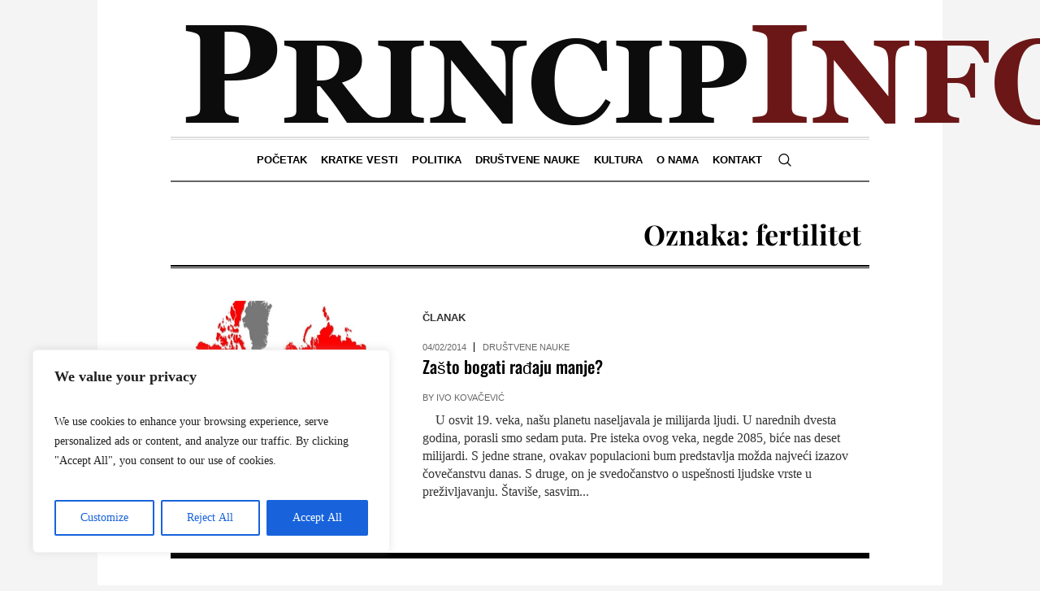

--- FILE ---
content_type: text/css
request_url: https://princip.info/wp-content/litespeed/css/84d0cecfdac804f1d255e7f942d177ad.css?ver=46a03
body_size: -419
content:
.single .wp-post-image{display:none}